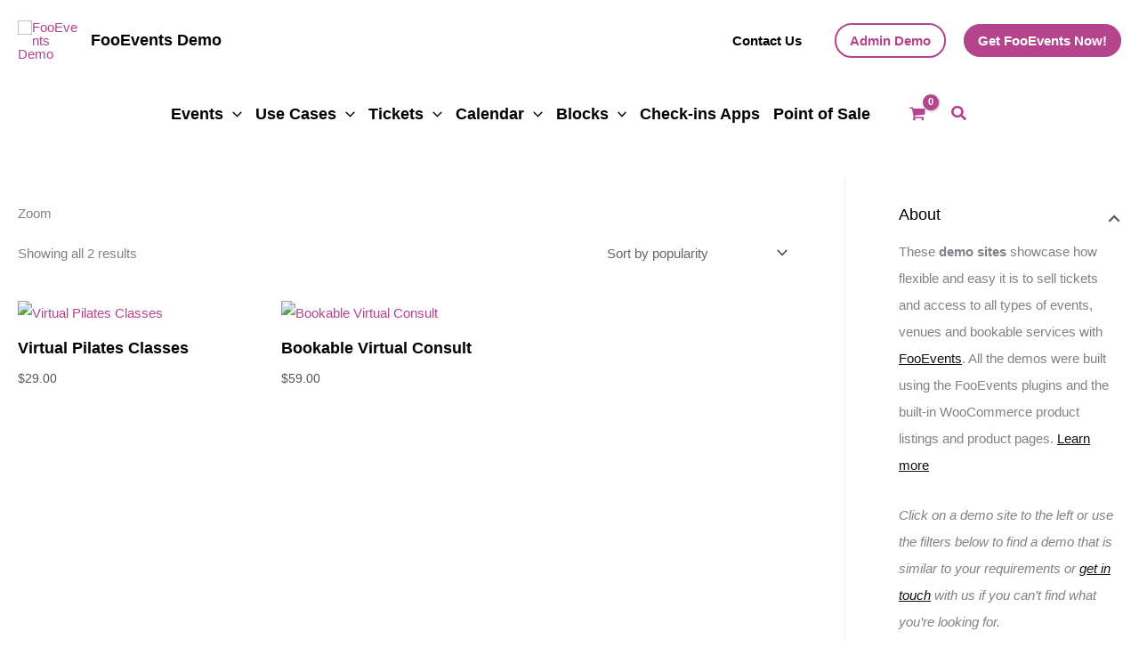

--- FILE ---
content_type: text/css
request_url: https://demo.fooevents.com/wp-content/themes/astra-child/style.css?ver=1.0.0
body_size: 490
content:
/**
Theme Name: Astra Child
Author: Brainstorm Force
Author URI: http://wpastra.com/about/
Description: Astra is the fastest, fully customizable & beautiful theme suitable for blogs, personal portfolios and business websites. It is very lightweight (less than 50KB on frontend) and offers unparalleled speed. Built with SEO in mind, Astra comes with schema.org code integrated so search engines will love your site. Astra offers plenty of sidebar options and widget areas giving you a full control for customizations. Furthermore, we have included special features and templates so feel free to choose any of your favorite page builder plugin to create pages flexibly. Some of the other features: # WooCommerce Ready # Responsive # Compatible with major plugins # Translation Ready # Extendible with premium addons # Regularly updated # Designed, Developed, Maintained & Supported by Brainstorm Force. Looking for a perfect base theme? Look no further. Astra is fast, fully customizable and beautiful theme!
Version: 1.0.0
License: GNU General Public License v2 or later
License URI: http://www.gnu.org/licenses/gpl-2.0.html
Text Domain: astra-child
Template: astra
*/

.variations-grid .minus,
.variations-grid .plus {
  display: none;
}

.variations-grid .btn-primary {
  padding: 8px 0 !important;
  width: 100%;
}

.variations-grid span.price {
  font-size: 16px !important;
}

#product-23554 .woocommerce-variation-price {
  display: none;
}

.fc-state-default.fc-corner-right,
.fc-state-default.fc-corner-left {
  border-top-left-radius: 0;
  border-bottom-left-radius: 0;
  border-top-right-radius: 0;
  border-bottom-right-radius: 0;
}

.fc-button-group .fc-icon {
  margin-bottom: 0 !important;
}

#desktop_1_fooevents_calendar {
  display: block;
}

#mobile_1_fooevents_calendar {
  display: none;
}

@media screen and (max-width: 600px) {
  #desktop_1_fooevents_calendar {
    display: none;
  }

  #mobile_1_fooevents_calendar {
    display: block;
  }
}


--- FILE ---
content_type: application/x-javascript
request_url: https://demo.fooevents.com/wp-content/plugins/astra-addon/assets/js/minified/blog-reveal.min.js?ver=4.12.0
body_size: -181
content:
document.addEventListener("DOMContentLoaded",()=>{let e=()=>fadin(".ast-fade-up",{delay:200});e(),document.addEventListener("change",()=>{setTimeout(e,1e3)}),document.addEventListener("scroll",e)});